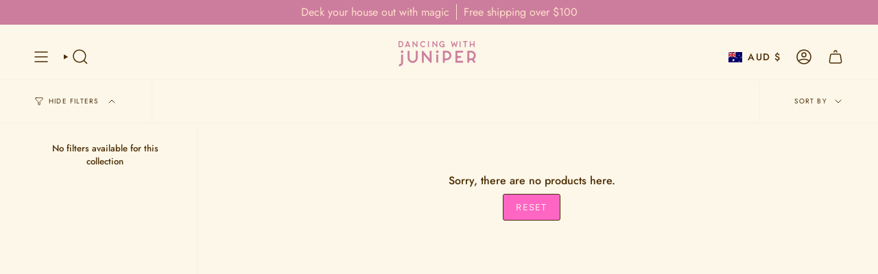

--- FILE ---
content_type: application/x-javascript; charset=utf-8
request_url: https://bundler.nice-team.net/app/shop/status/dancing-with-juniper.myshopify.com.js?1768953185
body_size: -185
content:
var bundler_settings_updated='1764193239';